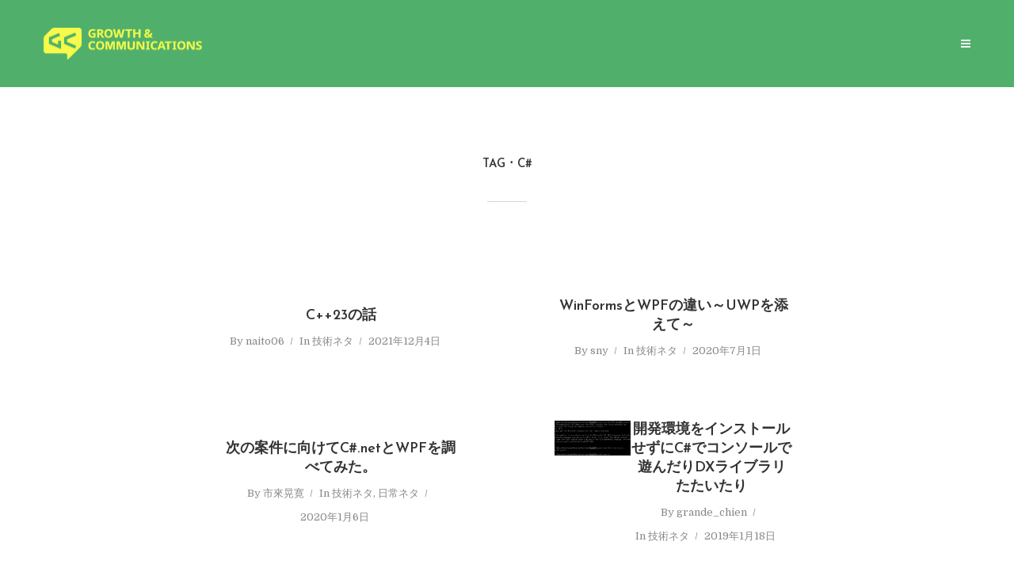

--- FILE ---
content_type: text/html; charset=UTF-8
request_url: https://media.growth-and.com/tag/c/
body_size: 46791
content:
<!DOCTYPE html>
<html lang="ja"
	itemscope 
	itemtype="http://schema.org/WebSite" 
	prefix="og: http://ogp.me/ns#"  class="no-js no-svg">
	<head>
		<meta charset="UTF-8">
		<meta name="viewport" content="width=device-width, initial-scale=1">
		<link rel="profile" href="http://gmpg.org/xfn/11">
		<title>C# | media.growth-and.com</title>

<!-- All in One SEO Pack 2.7.2 by Michael Torbert of Semper Fi Web Design[303,341] -->
<meta name="robots" content="noindex,follow" />

<link rel="canonical" href="https://media.growth-and.com/tag/c/" />
			<script type="text/javascript" >
				window.ga=window.ga||function(){(ga.q=ga.q||[]).push(arguments)};ga.l=+new Date;
				ga('create', 'UA-109007442-2', 'auto');
				// Plugins
				
				ga('send', 'pageview');
			</script>
			<script async src="https://www.google-analytics.com/analytics.js"></script>
			<!-- /all in one seo pack -->
<link rel='dns-prefetch' href='//s0.wp.com' />
<link rel='dns-prefetch' href='//secure.gravatar.com' />
<link rel='dns-prefetch' href='//fonts.googleapis.com' />
<link rel='dns-prefetch' href='//s.w.org' />
<link rel="alternate" type="application/rss+xml" title="media.growth-and.com &raquo; フィード" href="https://media.growth-and.com/feed/" />
<link rel="alternate" type="application/rss+xml" title="media.growth-and.com &raquo; コメントフィード" href="https://media.growth-and.com/comments/feed/" />
<link rel="alternate" type="application/rss+xml" title="media.growth-and.com &raquo; C# タグのフィード" href="https://media.growth-and.com/tag/c/feed/" />
		<script type="text/javascript">
			window._wpemojiSettings = {"baseUrl":"https:\/\/s.w.org\/images\/core\/emoji\/11\/72x72\/","ext":".png","svgUrl":"https:\/\/s.w.org\/images\/core\/emoji\/11\/svg\/","svgExt":".svg","source":{"concatemoji":"https:\/\/media.growth-and.com\/wp-includes\/js\/wp-emoji-release.min.js?ver=4.9.10"}};
			!function(a,b,c){function d(a,b){var c=String.fromCharCode;l.clearRect(0,0,k.width,k.height),l.fillText(c.apply(this,a),0,0);var d=k.toDataURL();l.clearRect(0,0,k.width,k.height),l.fillText(c.apply(this,b),0,0);var e=k.toDataURL();return d===e}function e(a){var b;if(!l||!l.fillText)return!1;switch(l.textBaseline="top",l.font="600 32px Arial",a){case"flag":return!(b=d([55356,56826,55356,56819],[55356,56826,8203,55356,56819]))&&(b=d([55356,57332,56128,56423,56128,56418,56128,56421,56128,56430,56128,56423,56128,56447],[55356,57332,8203,56128,56423,8203,56128,56418,8203,56128,56421,8203,56128,56430,8203,56128,56423,8203,56128,56447]),!b);case"emoji":return b=d([55358,56760,9792,65039],[55358,56760,8203,9792,65039]),!b}return!1}function f(a){var c=b.createElement("script");c.src=a,c.defer=c.type="text/javascript",b.getElementsByTagName("head")[0].appendChild(c)}var g,h,i,j,k=b.createElement("canvas"),l=k.getContext&&k.getContext("2d");for(j=Array("flag","emoji"),c.supports={everything:!0,everythingExceptFlag:!0},i=0;i<j.length;i++)c.supports[j[i]]=e(j[i]),c.supports.everything=c.supports.everything&&c.supports[j[i]],"flag"!==j[i]&&(c.supports.everythingExceptFlag=c.supports.everythingExceptFlag&&c.supports[j[i]]);c.supports.everythingExceptFlag=c.supports.everythingExceptFlag&&!c.supports.flag,c.DOMReady=!1,c.readyCallback=function(){c.DOMReady=!0},c.supports.everything||(h=function(){c.readyCallback()},b.addEventListener?(b.addEventListener("DOMContentLoaded",h,!1),a.addEventListener("load",h,!1)):(a.attachEvent("onload",h),b.attachEvent("onreadystatechange",function(){"complete"===b.readyState&&c.readyCallback()})),g=c.source||{},g.concatemoji?f(g.concatemoji):g.wpemoji&&g.twemoji&&(f(g.twemoji),f(g.wpemoji)))}(window,document,window._wpemojiSettings);
		</script>
		<style type="text/css">
img.wp-smiley,
img.emoji {
	display: inline !important;
	border: none !important;
	box-shadow: none !important;
	height: 1em !important;
	width: 1em !important;
	margin: 0 .07em !important;
	vertical-align: -0.1em !important;
	background: none !important;
	padding: 0 !important;
}
</style>
<link rel='stylesheet' id='crayon-css'  href='https://media.growth-and.com/wp-content/plugins/crayon-syntax-highlighter/css/min/crayon.min.css?ver=_2.7.2_beta' type='text/css' media='all' />
<link rel='stylesheet' id='crayon-theme-classic-css'  href='https://media.growth-and.com/wp-content/plugins/crayon-syntax-highlighter/themes/classic/classic.css?ver=_2.7.2_beta' type='text/css' media='all' />
<link rel='stylesheet' id='crayon-font-monaco-css'  href='https://media.growth-and.com/wp-content/plugins/crayon-syntax-highlighter/fonts/monaco.css?ver=_2.7.2_beta' type='text/css' media='all' />
<link rel='stylesheet' id='contact-form-7-css'  href='https://media.growth-and.com/wp-content/plugins/contact-form-7/includes/css/styles.css?ver=5.0.3' type='text/css' media='all' />
<link rel='stylesheet' id='mks_shortcodes_simple_line_icons-css'  href='https://media.growth-and.com/wp-content/plugins/meks-flexible-shortcodes/css/simple-line/simple-line-icons.css?ver=1.3.1' type='text/css' media='screen' />
<link rel='stylesheet' id='mks_shortcodes_css-css'  href='https://media.growth-and.com/wp-content/plugins/meks-flexible-shortcodes/css/style.css?ver=1.3.1' type='text/css' media='screen' />
<link rel='stylesheet' id='toc-screen-css'  href='https://media.growth-and.com/wp-content/plugins/table-of-contents-plus/screen.min.css?ver=1509' type='text/css' media='all' />
<link rel='stylesheet' id='dashicons-css'  href='https://media.growth-and.com/wp-includes/css/dashicons.min.css?ver=4.9.10' type='text/css' media='all' />
<link rel='stylesheet' id='typology-fonts-css'  href='https://fonts.googleapis.com/css?family=Domine%3A400%7CJosefin+Sans%3A400%2C600%2C700&#038;subset=latin%2Clatin-ext&#038;ver=1.2' type='text/css' media='all' />
<link rel='stylesheet' id='typology-main-css'  href='https://media.growth-and.com/wp-content/themes/typology/assets/css/min.css?ver=1.2' type='text/css' media='all' />
<style id='typology-main-inline-css' type='text/css'>
body,blockquote:before, q:before{font-family: 'Domine';font-weight: 400;}body,.typology-action-button .sub-menu{color:#444444;}body{background:#ffffff;font-size: 1.6em;}.typology-fake-bg{background:#ffffff;}.typology-sidebar,.typology-section{background:#ffffff;}h1, h2, h3, h4, h5, h6,.h1, .h2, .h3, .h4, .h5, .h6,.submit,.mks_read_more a,input[type="submit"],a.mks_button,.cover-letter,.post-letter,.woocommerce nav.woocommerce-pagination ul li span,.woocommerce nav.woocommerce-pagination ul li a,.woocommerce div.product .woocommerce-tabs ul.tabs li,.typology-pagination a,.typology-pagination span,.comment-author .fn,.post-date-month,.typology-button-social,.mks_autor_link_wrap a,.entry-pre-title,.typology-button,button{font-family: 'Josefin Sans';font-weight: 600;}.typology-header .typology-nav{font-family: 'Josefin Sans';font-weight: 700;}.typology-cover .entry-title,.typology-cover h1 { font-size: 6rem;}h1, .h1 {font-size: 4.1rem;}h2, .h2 {font-size: 3rem;}h3, .h3 {font-size: 2.6rem;}h4, .h4 {font-size: 2.3rem;}h5, .h5,.typology-layout-c.post-image-on .entry-title {font-size: 1.8rem;}h6, .h6 {font-size: 1.5rem;}.widget{font-size: 1.4rem;}.typology-header .typology-nav a{font-size: 1.1rem;}.typology-layout-b .post-date-hidden,.meta-item{font-size: 1.3rem;}.post-letter {font-size: 26rem;}.cover-letter {font-size: 60rem;}h1, h2, h3, h4, h5, h6,.h1, .h2, .h3, .h4, .h5, .h6,h1 a,h2 a,h3 a,h4 a,h5 a,h6 a,.post-date-month{color:#333333;}.typology-single-sticky a{color:#444444;}.entry-title a:hover,.typology-single-sticky a:hover{color:#c62641;}.bypostauthor .comment-author:before,#cancel-comment-reply-link:after{background:#c62641;}a,.widget .textwidget a,.typology-layout-b .post-date-hidden{color: #c62641;}.typology-header{height:110px;}.typology-header-sticky-on .typology-header{background:#c62641;}.site-title a,.typology-site-description{color: #ffffff;}.typology-header .typology-nav,.typology-header .typology-nav > li > a{color: #ffffff;}.typology-header .typology-nav .sub-menu a{ color:#444444;}.typology-header .typology-nav .sub-menu a:hover{color: #c62641;}.typology-action-button .sub-menu ul a:before{background: #c62641;}.sub-menu .current-menu-item a{color:#c62641;}.dot,.typology-header .typology-nav .sub-menu{background:#ffffff;}.typology-header .typology-main-navigation .sub-menu .current-menu-ancestor > a,.typology-header .typology-main-navigation .sub-menu .current-menu-item > a{color: #c62641;}.typology-header-wide .slot-l{left: 35px;}.typology-header-wide .slot-r{right: 20px;}.meta-item,.meta-item span,.meta-item a,.comment-metadata a{color: #888888;}.comment-meta .url,.meta-item a:hover{color:#333333;}.typology-post:after,.section-title:after,.typology-pagination:before{background:rgba(51,51,51,0.2);}.typology-layout-b .post-date-day,.typology-outline-nav li a:hover,.style-timeline .post-date-day{color:#c62641;}.typology-layout-b .post-date:after,blockquote:before,q:before{background:#c62641;}.typology-sticky-c,.typology-sticky-to-top span,.sticky-author-date{color: #888888;}.typology-outline-nav li a{color: #444444;}.typology-post.typology-layout-b:before{background:rgba(68,68,68,0.1);}.submit,.mks_read_more a,input[type="submit"],a.mks_button,.typology-button,.submit,.typology-button-social,.widget .mks_autor_link_wrap a,.widget .mks_read_more a,button{color:#ffffff;background: #c62641;border:1px solid #c62641;}.button-invert{color:#c62641;background:transparent;}.widget .mks_autor_link_wrap a:hover,.widget .mks_read_more a:hover{color:#ffffff;}.typology-cover{min-height: 240px;}.typology-cover-empty{height:209px;min-height:209px;}.typology-fake-bg .typology-section:first-child {top: -99px;}.typology-flat .typology-cover-empty{height:110px;}.typology-flat .typology-cover{min-height:110px;}.typology-cover-empty,.typology-cover-item,.typology-header-sticky{background:#50b06b;}.typology-cover-overlay:after{background: rgba(80,176,107,0.6);}.typology-sidebar-header{background:#c62641;}.typology-cover,.typology-cover .entry-title,.typology-cover .entry-title a,.typology-cover .meta-item,.typology-cover .meta-item span,.typology-cover .meta-item a,.typology-cover h1,.typology-cover h2,.typology-cover h3{color: #ffffff;}.typology-cover .typology-button{color: #50b06b;background:#ffffff;border:1px solid #ffffff;}.typology-cover .button-invert{color: #ffffff;background: transparent;}.typology-cover-slider .owl-dots .owl-dot span{background:#ffffff;}.typology-outline-nav li:before,.widget ul li:before{background:#c62641;}.widget a{color:#444444;}.widget a:hover,.widget_calendar table tbody td a,.entry-tags a:hover{color:#c62641;}.widget_calendar table tbody td a:hover,.widget table td,.entry-tags a{color:#444444;}.widget table,.widget table td,.widget_calendar table thead th,table,td, th{border-color: rgba(68,68,68,0.3);}.widget ul li,.widget .recentcomments{color:#444444;}.widget .post-date{color:#888888;}#today{background:rgba(68,68,68,0.1);}.typology-pagination .current, .typology-pagination .infinite-scroll a, .typology-pagination .load-more a, .typology-pagination .nav-links .next, .typology-pagination .nav-links .prev, .typology-pagination .next a, .typology-pagination .prev a{color: #ffffff;background:#333333;}.typology-pagination a, .typology-pagination span{color: #333333;border:1px solid #333333;}.typology-footer{background:#f8f8f8;color:#aaaaaa;}.typology-footer h1,.typology-footer h2,.typology-footer h3,.typology-footer h4,.typology-footer h5,.typology-footer h6,.typology-footer .post-date-month{color:#aaaaaa;}.typology-count{background: #c62641;}.typology-footer a, .typology-footer .widget .textwidget a{color: #888888;}input[type="text"], input[type="email"], input[type="url"], input[type="tel"], input[type="number"], input[type="date"], input[type="password"], textarea, select{border-color:rgba(68,68,68,0.2);}blockquote:after, blockquote:before, q:after, q:before{-webkit-box-shadow: 0 0 0 10px #ffffff;box-shadow: 0 0 0 10px #ffffff;}.typology-footer .container > .col-lg-4{margin-top:8rem;}body.wp-editor{background:#ffffff;}.site-title{text-transform: uppercase;}.typology-site-description{text-transform: none;}.typology-nav{text-transform: uppercase;}h1, h2, h3, h4, h5, h6{text-transform: none;}.section-title{text-transform: uppercase;}.widget-title{text-transform: uppercase;}.meta-item{text-transform: none;}.typology-button{text-transform: uppercase;}.submit,.mks_read_more a,input[type="submit"],a.mks_button,.typology-button,.widget .mks_autor_link_wrap a,.widget .mks_read_more a,button,.typology-button-social{text-transform: uppercase;}
</style>
<link rel='stylesheet' id='typology_child_style-css'  href='https://media.growth-and.com/wp-content/themes/typology-child/style.css?ver=1.2' type='text/css' media='screen' />
<link rel='stylesheet' id='meks-ads-widget-css'  href='https://media.growth-and.com/wp-content/plugins/meks-easy-ads-widget/css/style.css?ver=2.0.4' type='text/css' media='all' />
<link rel='stylesheet' id='meks-flickr-widget-css'  href='https://media.growth-and.com/wp-content/plugins/meks-simple-flickr-widget/css/style.css?ver=1.1.3' type='text/css' media='all' />
<link rel='stylesheet' id='meks-author-widget-css'  href='https://media.growth-and.com/wp-content/plugins/meks-smart-author-widget/css/style.css?ver=1.1.1' type='text/css' media='all' />
<link rel='stylesheet' id='meks-social-widget-css'  href='https://media.growth-and.com/wp-content/plugins/meks-smart-social-widget/css/style.css?ver=1.3.5' type='text/css' media='all' />
<link rel='stylesheet' id='meks-themeforest-widget-css'  href='https://media.growth-and.com/wp-content/plugins/meks-themeforest-smart-widget/css/style.css?ver=1.2' type='text/css' media='all' />
<link rel='stylesheet' id='jetpack-widget-social-icons-styles-css'  href='https://media.growth-and.com/wp-content/plugins/jetpack/modules/widgets/social-icons/social-icons.css?ver=20170506' type='text/css' media='all' />
<link rel='stylesheet' id='amazonjs-css'  href='https://media.growth-and.com/wp-content/plugins/amazonjs/css/amazonjs.css?ver=0.8' type='text/css' media='all' />
<link rel='stylesheet' id='jetpack_css-css'  href='https://media.growth-and.com/wp-content/plugins/jetpack/css/jetpack.css?ver=6.3.7' type='text/css' media='all' />
<script type='text/javascript' src='https://media.growth-and.com/wp-includes/js/jquery/jquery.js?ver=1.12.4'></script>
<script type='text/javascript' src='https://media.growth-and.com/wp-includes/js/jquery/jquery-migrate.min.js?ver=1.4.1'></script>
<script type='text/javascript'>
/* <![CDATA[ */
var CrayonSyntaxSettings = {"version":"_2.7.2_beta","is_admin":"0","ajaxurl":"https:\/\/media.growth-and.com\/wp-admin\/admin-ajax.php","prefix":"crayon-","setting":"crayon-setting","selected":"crayon-setting-selected","changed":"crayon-setting-changed","special":"crayon-setting-special","orig_value":"data-orig-value","debug":""};
var CrayonSyntaxStrings = {"copy":"Press %s to Copy, %s to Paste","minimize":"Click To Expand Code"};
/* ]]> */
</script>
<script type='text/javascript' src='https://media.growth-and.com/wp-content/plugins/crayon-syntax-highlighter/js/min/crayon.min.js?ver=_2.7.2_beta'></script>
<script type='text/javascript' src='https://media.growth-and.com/wp-content/plugins/meks-flexible-shortcodes/js/main.js?ver=1.3.1'></script>
<link rel='https://api.w.org/' href='https://media.growth-and.com/wp-json/' />
<link rel="EditURI" type="application/rsd+xml" title="RSD" href="https://media.growth-and.com/xmlrpc.php?rsd" />
<link rel="wlwmanifest" type="application/wlwmanifest+xml" href="https://media.growth-and.com/wp-includes/wlwmanifest.xml" /> 

<link rel='dns-prefetch' href='//v0.wordpress.com'/>
<style type='text/css'>img#wpstats{display:none}</style><style type="text/css" id="syntaxhighlighteranchor"></style>

<!-- BEGIN ExactMetrics v5.3.5 Universal Analytics - https://exactmetrics.com/ -->
<script>
(function(i,s,o,g,r,a,m){i['GoogleAnalyticsObject']=r;i[r]=i[r]||function(){
	(i[r].q=i[r].q||[]).push(arguments)},i[r].l=1*new Date();a=s.createElement(o),
	m=s.getElementsByTagName(o)[0];a.async=1;a.src=g;m.parentNode.insertBefore(a,m)
})(window,document,'script','https://www.google-analytics.com/analytics.js','ga');
  ga('create', 'UA-109007442-2', 'auto');
  ga('send', 'pageview');
</script>
<!-- END ExactMetrics Universal Analytics -->
			<style type="text/css" id="wp-custom-css">
				.typology-sidebar-header {
  background: #50B06B;
}
.typology-button-search {
  background: #50B06B;
  border: 1px solid #50B06B;
}
.typology-button-social {  background: #50B06B;
 border: 1px solid #50B06B;
}
.submit, input[type="submit"] {
  background: #50B06B;
  border: 1px solid #50B06B;
}
			</style>
			</head>

	<body class="archive tag tag-c tag-71 typology-flat">

		<header id="typology-header" class="typology-header">
			<div class="container">
					<div class="slot-l">
	<div class="typology-site-branding">
	
	<span class="site-title h4"><a href="https://media.growth-and.com/" rel="home"><img class="typology-logo" src="https://media.growth-and.com/wp-content/uploads/2018/03/logo_color_4_1.png" alt="media.growth-and.com"></a></span>	
</div>
	
</div>

<div class="slot-r">
							
	<ul class="typology-nav ">
	<li class="typology-action-button">
		<span class="typology-action-sidebar">
			<i class="fa fa-bars"></i>
		</span>
	</li>
</ul></div>			</div>
		</header>
<div id="typology-cover" class="typology-cover typology-cover-empty">
	</div>

<div class="typology-fake-bg">
	<div class="typology-section">
		
								<div class="section-head"><h1 class="section-title h6"><span class="typology-archive-title">Tag</span>C#</h1></div>				
		
		
			<div class="section-content section-content-c">

				<div class="typology-posts">

											<article class="typology-post typology-layout-c col-lg-6 text-center post-image-on post-8224 post type-post status-publish format-standard hentry category-tech tag-c">

            
    <header class="entry-header">
        <h2 class="entry-title h4"><a href="https://media.growth-and.com/c23%e3%81%ae%e8%a9%b1/">C++23の話</a></h2>         
            <div class="entry-meta"><div class="meta-item meta-author">By <span class="vcard author"><span class="fn"><a href="https://media.growth-and.com/author/naito06/">naito06</a></span></span></div><div class="meta-item meta-category">In <a href="https://media.growth-and.com/category/tech/" rel="category tag">技術ネタ</a></div><div class="meta-item meta-date"><span class="updated">2021年12月4日</span></div></div>
                    </header>

</article>											<article class="typology-post typology-layout-c col-lg-6 text-center post-image-on post-7198 post type-post status-publish format-standard hentry category-tech tag-c tag-javascript">

            
    <header class="entry-header">
        <h2 class="entry-title h4"><a href="https://media.growth-and.com/winforms%e3%81%a8wpf%e3%81%ae%e9%81%95%e3%81%84%ef%bd%9euwp%e3%82%92%e6%b7%bb%e3%81%88%e3%81%a6%ef%bd%9e/">WinFormsとWPFの違い～UWPを添えて～</a></h2>         
            <div class="entry-meta"><div class="meta-item meta-author">By <span class="vcard author"><span class="fn"><a href="https://media.growth-and.com/author/seto0151/">sny</a></span></span></div><div class="meta-item meta-category">In <a href="https://media.growth-and.com/category/tech/" rel="category tag">技術ネタ</a></div><div class="meta-item meta-date"><span class="updated">2020年7月1日</span></div></div>
                    </header>

</article>											<article class="typology-post typology-layout-c col-lg-6 text-center post-image-on post-6498 post type-post status-publish format-standard hentry category-tech category-our-style tag-c">

            
    <header class="entry-header">
        <h2 class="entry-title h4"><a href="https://media.growth-and.com/%e6%ac%a1%e3%81%ae%e6%a1%88%e4%bb%b6%e3%81%ab%e5%90%91%e3%81%91%e3%81%a6c-net%e3%81%a8wpf%e3%82%92%e8%aa%bf%e3%81%b9%e3%81%a6%e3%81%bf%e3%81%9f%e3%80%82/">次の案件に向けてC#.netとWPFを調べてみた。</a></h2>         
            <div class="entry-meta"><div class="meta-item meta-author">By <span class="vcard author"><span class="fn"><a href="https://media.growth-and.com/author/ichiki/">市來晃寛</a></span></span></div><div class="meta-item meta-category">In <a href="https://media.growth-and.com/category/tech/" rel="category tag">技術ネタ</a>, <a href="https://media.growth-and.com/category/our-style/" rel="category tag">日常ネタ</a></div><div class="meta-item meta-date"><span class="updated">2020年1月6日</span></div></div>
                    </header>

</article>											<article class="typology-post typology-layout-c col-lg-6 text-center post-image-on post-4898 post type-post status-publish format-standard has-post-thumbnail hentry category-tech tag-c tag-dx">

            <a href="https://media.growth-and.com/%e9%96%8b%e7%99%ba%e7%92%b0%e5%a2%83%e3%82%92%e3%82%a4%e3%83%b3%e3%82%b9%e3%83%88%e3%83%bc%e3%83%ab%e3%81%9b%e3%81%9a%e3%81%abc%e3%81%a7%e3%82%b3%e3%83%b3%e3%82%bd%e3%83%bc%e3%83%ab%e3%81%a7%e9%81%8a/" class="typology-featured-image"><img width="320" height="147" src="https://media.growth-and.com/wp-content/uploads/2019/01/cs_commandline_compile-320x147.png" class="attachment-typology-c size-typology-c wp-post-image" alt="" srcset="https://media.growth-and.com/wp-content/uploads/2019/01/cs_commandline_compile-320x147.png 320w, https://media.growth-and.com/wp-content/uploads/2019/01/cs_commandline_compile-300x138.png 300w, https://media.growth-and.com/wp-content/uploads/2019/01/cs_commandline_compile-580x266.png 580w, https://media.growth-and.com/wp-content/uploads/2019/01/cs_commandline_compile.png 638w" sizes="(max-width: 320px) 100vw, 320px" /></a>
            
    <header class="entry-header">
        <h2 class="entry-title h4"><a href="https://media.growth-and.com/%e9%96%8b%e7%99%ba%e7%92%b0%e5%a2%83%e3%82%92%e3%82%a4%e3%83%b3%e3%82%b9%e3%83%88%e3%83%bc%e3%83%ab%e3%81%9b%e3%81%9a%e3%81%abc%e3%81%a7%e3%82%b3%e3%83%b3%e3%82%bd%e3%83%bc%e3%83%ab%e3%81%a7%e9%81%8a/">開発環境をインストールせずにC#でコンソールで遊んだりDXライブラリたたいたり</a></h2>         
            <div class="entry-meta"><div class="meta-item meta-author">By <span class="vcard author"><span class="fn"><a href="https://media.growth-and.com/author/grande_chien/">grande_chien</a></span></span></div><div class="meta-item meta-category">In <a href="https://media.growth-and.com/category/tech/" rel="category tag">技術ネタ</a></div><div class="meta-item meta-date"><span class="updated">2019年1月18日</span></div></div>
                    </header>

</article>					
				</div>
			
				
			</div>

		
	</div>


			<footer id="typology-footer" class="typology-footer">

				<div class="container">
											<div class="col-lg-4"><div id="text-10" class="widget clearfix widget_text">			<div class="textwidget"><p><a href="https://growth-and.com/recruit/" target="_blank" rel="noopener"><img class="alignnone wp-image-1850 size-medium" src="https://media.growth-and.com/wp-content/uploads/2022/09/logo_color_3_1.png" alt="" width="300" height="61" /></a></p>
</div>
		</div></div>
					
											<div class="col-lg-4"><div id="text-17" class="widget clearfix widget_text">			<div class="textwidget"><p><a href="https://www.green-japan.com/company/7816" target="_blank" rel="noopener"><img class="alignnone size-medium wp-image-8075" src="https://media.growth-and.com/wp-content/uploads/2021/05/green_banner-300x124.jpg" alt="" width="300" height="124" /></a></p>
</div>
		</div></div>
					
											<div class="col-lg-4"><div id="text-13" class="widget clearfix widget_text">			<div class="textwidget"><p><a href="https://en-gage.net/g-gent_saiyo" target="_blank" rel="noopener"><img class="alignnone size-medium wp-image-7957" src="https://media.growth-and.com/wp-content/uploads/2020/11/0_Vrv99DTNGjj-WoGP_-300x94.png" alt="" width="300" height="94" /></a></p>
</div>
		</div></div>
									</div>

			</footer>

		</div>

		<div class="typology-sidebar">
	<div class="typology-sidebar-header">
		<div class="typology-sidebar-header-wrapper">
			<div class="typology-site-branding">
	
	<span class="site-title h4"><a href="https://media.growth-and.com/" rel="home"><img class="typology-logo" src="https://media.growth-and.com/wp-content/uploads/2018/03/logo_color_4_1.png" alt="media.growth-and.com"></a></span>	
</div>
			<span class="typology-sidebar-close"><i class="fa fa-times" aria-hidden="true"></i></span>
		</div>
	</div>

	<div class="widget typology-responsive-menu">
							</div>

					
								<div id="search-2" class="widget clearfix widget_search"><form class="typology-search-form" action="https://media.growth-and.com/" method="get">
	<input name="s" type="text" value="" placeholder="Type here to search..." />
	<button type="submit" class="typology-button typology-button-search typology-icon-button">Search</button> 
	</form></div>		<div id="recent-posts-2" class="widget clearfix widget_recent_entries">		<h4 class="widget-title h5">最近の投稿</h4>		<ul>
											<li>
					<a href="https://media.growth-and.com/%e5%88%9d%e8%a9%a3-2/">初詣</a>
									</li>
											<li>
					<a href="https://media.growth-and.com/%e7%a7%81%e5%80%8b%e4%ba%ba%e3%81%ae%e4%b8%80%e5%b9%b4/">私個人の一年</a>
									</li>
											<li>
					<a href="https://media.growth-and.com/%e5%af%8c%e5%b1%b1%e8%a6%b3%e5%85%89/">富山観光</a>
									</li>
											<li>
					<a href="https://media.growth-and.com/%e5%bf%98%e5%b9%b4%e4%bc%9a-in-%e7%a6%8f%e5%b2%a1/">忘年会 in 福岡</a>
									</li>
											<li>
					<a href="https://media.growth-and.com/%e6%96%b0%e7%a4%be%e4%bc%9a%e4%ba%ba%e3%81%a8%e3%81%97%e3%81%a6%e4%b8%80%e5%b9%b4%e9%96%93%e5%83%8d%e3%81%84%e3%81%a6%e3%81%bf%e3%81%a6/">新社会人として一年間働いてみて</a>
									</li>
					</ul>
		</div><div id="archives-2" class="widget clearfix widget_archive"><h4 class="widget-title h5">アーカイブ</h4>		<ul>
			<li><a href='https://media.growth-and.com/2026/01/'>2026年1月</a></li>
	<li><a href='https://media.growth-and.com/2025/12/'>2025年12月</a></li>
	<li><a href='https://media.growth-and.com/2025/09/'>2025年9月</a></li>
	<li><a href='https://media.growth-and.com/2025/07/'>2025年7月</a></li>
	<li><a href='https://media.growth-and.com/2025/03/'>2025年3月</a></li>
	<li><a href='https://media.growth-and.com/2025/02/'>2025年2月</a></li>
	<li><a href='https://media.growth-and.com/2025/01/'>2025年1月</a></li>
	<li><a href='https://media.growth-and.com/2024/12/'>2024年12月</a></li>
	<li><a href='https://media.growth-and.com/2024/08/'>2024年8月</a></li>
	<li><a href='https://media.growth-and.com/2024/07/'>2024年7月</a></li>
	<li><a href='https://media.growth-and.com/2024/05/'>2024年5月</a></li>
	<li><a href='https://media.growth-and.com/2024/02/'>2024年2月</a></li>
	<li><a href='https://media.growth-and.com/2024/01/'>2024年1月</a></li>
	<li><a href='https://media.growth-and.com/2023/12/'>2023年12月</a></li>
	<li><a href='https://media.growth-and.com/2023/10/'>2023年10月</a></li>
	<li><a href='https://media.growth-and.com/2023/09/'>2023年9月</a></li>
	<li><a href='https://media.growth-and.com/2023/05/'>2023年5月</a></li>
	<li><a href='https://media.growth-and.com/2023/04/'>2023年4月</a></li>
	<li><a href='https://media.growth-and.com/2023/03/'>2023年3月</a></li>
	<li><a href='https://media.growth-and.com/2023/02/'>2023年2月</a></li>
	<li><a href='https://media.growth-and.com/2022/12/'>2022年12月</a></li>
	<li><a href='https://media.growth-and.com/2022/10/'>2022年10月</a></li>
	<li><a href='https://media.growth-and.com/2022/04/'>2022年4月</a></li>
	<li><a href='https://media.growth-and.com/2021/12/'>2021年12月</a></li>
	<li><a href='https://media.growth-and.com/2020/08/'>2020年8月</a></li>
	<li><a href='https://media.growth-and.com/2020/07/'>2020年7月</a></li>
	<li><a href='https://media.growth-and.com/2020/06/'>2020年6月</a></li>
	<li><a href='https://media.growth-and.com/2020/05/'>2020年5月</a></li>
	<li><a href='https://media.growth-and.com/2020/04/'>2020年4月</a></li>
	<li><a href='https://media.growth-and.com/2020/02/'>2020年2月</a></li>
	<li><a href='https://media.growth-and.com/2020/01/'>2020年1月</a></li>
	<li><a href='https://media.growth-and.com/2019/11/'>2019年11月</a></li>
	<li><a href='https://media.growth-and.com/2019/10/'>2019年10月</a></li>
	<li><a href='https://media.growth-and.com/2019/09/'>2019年9月</a></li>
	<li><a href='https://media.growth-and.com/2019/08/'>2019年8月</a></li>
	<li><a href='https://media.growth-and.com/2019/07/'>2019年7月</a></li>
	<li><a href='https://media.growth-and.com/2019/06/'>2019年6月</a></li>
	<li><a href='https://media.growth-and.com/2019/05/'>2019年5月</a></li>
	<li><a href='https://media.growth-and.com/2019/04/'>2019年4月</a></li>
	<li><a href='https://media.growth-and.com/2019/03/'>2019年3月</a></li>
	<li><a href='https://media.growth-and.com/2019/02/'>2019年2月</a></li>
	<li><a href='https://media.growth-and.com/2019/01/'>2019年1月</a></li>
	<li><a href='https://media.growth-and.com/2018/12/'>2018年12月</a></li>
	<li><a href='https://media.growth-and.com/2018/11/'>2018年11月</a></li>
	<li><a href='https://media.growth-and.com/2018/10/'>2018年10月</a></li>
		</ul>
		</div><div id="categories-2" class="widget clearfix widget_categories"><h4 class="widget-title h5">カテゴリー</h4>		<ul>
	<li class="cat-item cat-item-714"><a href="https://media.growth-and.com/category/aws/" >AWS</a>
</li>
	<li class="cat-item cat-item-713"><a href="https://media.growth-and.com/category/php/" >PHP</a>
</li>
	<li class="cat-item cat-item-715"><a href="https://media.growth-and.com/category/python/" >Python</a>
</li>
	<li class="cat-item cat-item-724"><a href="https://media.growth-and.com/category/usj/" >USJ</a>
</li>
	<li class="cat-item cat-item-674"><a href="https://media.growth-and.com/category/%e3%82%a2%e3%83%89%e3%83%99%e3%83%b3%e3%83%88%e3%82%ab%e3%83%ac%e3%83%b3%e3%83%80%e3%83%bc2022/" >アドベントカレンダー2022</a>
</li>
	<li class="cat-item cat-item-696"><a href="https://media.growth-and.com/category/%e3%82%a2%e3%83%89%e3%83%99%e3%83%b3%e3%83%88%e3%82%ab%e3%83%ac%e3%83%b3%e3%83%80%e3%83%bc2023/" >アドベントカレンダー2023</a>
</li>
	<li class="cat-item cat-item-716"><a href="https://media.growth-and.com/category/%e3%82%a2%e3%83%89%e3%83%99%e3%83%b3%e3%83%88%e3%82%ab%e3%83%ac%e3%83%b3%e3%83%80%e3%83%bc2024/" >アドベントカレンダー2024</a>
</li>
	<li class="cat-item cat-item-731"><a href="https://media.growth-and.com/category/%e3%82%a2%e3%83%89%e3%83%99%e3%83%b3%e3%83%88%e3%82%ab%e3%83%ac%e3%83%b3%e3%83%80%e3%83%bc2025/" >アドベントカレンダー2025</a>
</li>
	<li class="cat-item cat-item-46"><a href="https://media.growth-and.com/category/group-activity/" >サークル活動</a>
</li>
	<li class="cat-item cat-item-723"><a href="https://media.growth-and.com/category/%e3%83%87%e3%82%a3%e3%82%ba%e3%83%8b%e3%83%bc/" >ディズニー</a>
</li>
	<li class="cat-item cat-item-213"><a href="https://media.growth-and.com/category/group-activity/%e3%83%9c%e3%83%bc%e3%83%89%e3%82%b2%e3%83%bc%e3%83%a0/" >ボードゲーム</a>
</li>
	<li class="cat-item cat-item-694"><a href="https://media.growth-and.com/category/%e3%83%9c%e3%83%bc%e3%83%89%e3%82%b2%e3%83%bc%e3%83%a0-2/" >ボードゲーム</a>
</li>
	<li class="cat-item cat-item-61"><a href="https://media.growth-and.com/category/%e3%83%ac%e3%83%9d%e3%83%bc%e3%83%88/" >レポート</a>
</li>
	<li class="cat-item cat-item-82"><a href="https://media.growth-and.com/category/workshop/" title="社内/社外を問わず、勉強会全般に関する記事">勉強会</a>
</li>
	<li class="cat-item cat-item-19"><a href="https://media.growth-and.com/category/tech/" >技術ネタ</a>
</li>
	<li class="cat-item cat-item-75"><a href="https://media.growth-and.com/category/education/" title="教育委員会のメンバーが執筆した記事です">教育委員会</a>
</li>
	<li class="cat-item cat-item-45"><a href="https://media.growth-and.com/category/our-style/" >日常ネタ</a>
</li>
	<li class="cat-item cat-item-25"><a href="https://media.growth-and.com/category/event/" >社内イベント</a>
</li>
	<li class="cat-item cat-item-26"><a href="https://media.growth-and.com/category/activity/" >社内活動</a>
</li>
	<li class="cat-item cat-item-110"><a href="https://media.growth-and.com/category/%e7%a6%8f%e5%88%a9%e5%8e%9a%e7%94%9f/" >福利厚生</a>
</li>
	<li class="cat-item cat-item-717"><a href="https://media.growth-and.com/category/%e8%b6%a3%e5%91%b3/" >趣味</a>
</li>
		</ul>
</div><div id="tag_cloud-3" class="widget clearfix widget_tag_cloud"><h4 class="widget-title h5">タグクラウド</h4><div class="tagcloud"><a href="https://media.growth-and.com/tag/ai/" class="tag-cloud-link tag-link-84 tag-link-position-1" style="font-size: 18.966666666667pt;" aria-label="AI (8個の項目)">AI<span class="tag-link-count"> (8)</span></a>
<a href="https://media.growth-and.com/tag/asus/" class="tag-cloud-link tag-link-625 tag-link-position-2" style="font-size: 8pt;" aria-label="ASUS (2個の項目)">ASUS<span class="tag-link-count"> (2)</span></a>
<a href="https://media.growth-and.com/tag/c/" class="tag-cloud-link tag-link-71 tag-link-position-3" style="font-size: 13.133333333333pt;" aria-label="C# (4個の項目)">C#<span class="tag-link-count"> (4)</span></a>
<a href="https://media.growth-and.com/tag/gas/" class="tag-cloud-link tag-link-688 tag-link-position-4" style="font-size: 8pt;" aria-label="GAS (2個の項目)">GAS<span class="tag-link-count"> (2)</span></a>
<a href="https://media.growth-and.com/tag/gmail/" class="tag-cloud-link tag-link-687 tag-link-position-5" style="font-size: 8pt;" aria-label="Gmail (2個の項目)">Gmail<span class="tag-link-count"> (2)</span></a>
<a href="https://media.growth-and.com/tag/iot/" class="tag-cloud-link tag-link-180 tag-link-position-6" style="font-size: 8pt;" aria-label="IoT (2個の項目)">IoT<span class="tag-link-count"> (2)</span></a>
<a href="https://media.growth-and.com/tag/japan-it-week/" class="tag-cloud-link tag-link-668 tag-link-position-7" style="font-size: 8pt;" aria-label="Japan IT Week (2個の項目)">Japan IT Week<span class="tag-link-count"> (2)</span></a>
<a href="https://media.growth-and.com/tag/javascript/" class="tag-cloud-link tag-link-17 tag-link-position-8" style="font-size: 13.133333333333pt;" aria-label="javascript (4個の項目)">javascript<span class="tag-link-count"> (4)</span></a>
<a href="https://media.growth-and.com/tag/minecraft/" class="tag-cloud-link tag-link-656 tag-link-position-9" style="font-size: 8pt;" aria-label="Minecraft (2個の項目)">Minecraft<span class="tag-link-count"> (2)</span></a>
<a href="https://media.growth-and.com/tag/php/" class="tag-cloud-link tag-link-51 tag-link-position-10" style="font-size: 13.133333333333pt;" aria-label="PHP (4個の項目)">PHP<span class="tag-link-count"> (4)</span></a>
<a href="https://media.growth-and.com/tag/python/" class="tag-cloud-link tag-link-54 tag-link-position-11" style="font-size: 10.8pt;" aria-label="Python (3個の項目)">Python<span class="tag-link-count"> (3)</span></a>
<a href="https://media.growth-and.com/tag/raid/" class="tag-cloud-link tag-link-162 tag-link-position-12" style="font-size: 8pt;" aria-label="RAID (2個の項目)">RAID<span class="tag-link-count"> (2)</span></a>
<a href="https://media.growth-and.com/tag/raspberrypi/" class="tag-cloud-link tag-link-39 tag-link-position-13" style="font-size: 13.133333333333pt;" aria-label="raspberrypi (4個の項目)">raspberrypi<span class="tag-link-count"> (4)</span></a>
<a href="https://media.growth-and.com/tag/react/" class="tag-cloud-link tag-link-206 tag-link-position-14" style="font-size: 10.8pt;" aria-label="React (3個の項目)">React<span class="tag-link-count"> (3)</span></a>
<a href="https://media.growth-and.com/tag/ruby/" class="tag-cloud-link tag-link-103 tag-link-position-15" style="font-size: 8pt;" aria-label="Ruby (2個の項目)">Ruby<span class="tag-link-count"> (2)</span></a>
<a href="https://media.growth-and.com/tag/ubuntu/" class="tag-cloud-link tag-link-657 tag-link-position-16" style="font-size: 8pt;" aria-label="Ubuntu (2個の項目)">Ubuntu<span class="tag-link-count"> (2)</span></a>
<a href="https://media.growth-and.com/tag/ubuntu-server/" class="tag-cloud-link tag-link-658 tag-link-position-17" style="font-size: 8pt;" aria-label="Ubuntu Server (2個の項目)">Ubuntu Server<span class="tag-link-count"> (2)</span></a>
<a href="https://media.growth-and.com/tag/vr/" class="tag-cloud-link tag-link-194 tag-link-position-18" style="font-size: 10.8pt;" aria-label="VR (3個の項目)">VR<span class="tag-link-count"> (3)</span></a>
<a href="https://media.growth-and.com/tag/vrchat/" class="tag-cloud-link tag-link-652 tag-link-position-19" style="font-size: 8pt;" aria-label="VRChat (2個の項目)">VRChat<span class="tag-link-count"> (2)</span></a>
<a href="https://media.growth-and.com/tag/%e3%82%a2%e3%83%89%e3%83%99%e3%83%b3%e3%83%88%e3%82%ab%e3%83%ac%e3%83%b3%e3%83%80%e3%83%bc/" class="tag-cloud-link tag-link-624 tag-link-position-20" style="font-size: 21.066666666667pt;" aria-label="アドベントカレンダー (10個の項目)">アドベントカレンダー<span class="tag-link-count"> (10)</span></a>
<a href="https://media.growth-and.com/tag/%e3%82%b2%e3%83%bc%e3%83%a0/" class="tag-cloud-link tag-link-29 tag-link-position-21" style="font-size: 10.8pt;" aria-label="ゲーム (3個の項目)">ゲーム<span class="tag-link-count"> (3)</span></a>
<a href="https://media.growth-and.com/tag/%e3%82%bf%e3%82%ac%e3%83%ad%e3%82%b0%e8%aa%9e/" class="tag-cloud-link tag-link-134 tag-link-position-22" style="font-size: 8pt;" aria-label="タガログ語 (2個の項目)">タガログ語<span class="tag-link-count"> (2)</span></a>
<a href="https://media.growth-and.com/tag/%e3%83%87%e3%82%b6%e3%82%a4%e3%83%b3%e3%83%91%e3%82%bf%e3%83%bc%e3%83%b3/" class="tag-cloud-link tag-link-73 tag-link-position-23" style="font-size: 8pt;" aria-label="デザインパターン (2個の項目)">デザインパターン<span class="tag-link-count"> (2)</span></a>
<a href="https://media.growth-and.com/tag/%e3%83%90%e3%83%b3%e3%83%89/" class="tag-cloud-link tag-link-682 tag-link-position-24" style="font-size: 8pt;" aria-label="バンド (2個の項目)">バンド<span class="tag-link-count"> (2)</span></a>
<a href="https://media.growth-and.com/tag/%e3%83%97%e3%83%ad%e3%82%b0%e3%83%a9%e3%83%9f%e3%83%b3%e3%82%b0/" class="tag-cloud-link tag-link-689 tag-link-position-25" style="font-size: 8pt;" aria-label="プログラミング (2個の項目)">プログラミング<span class="tag-link-count"> (2)</span></a>
<a href="https://media.growth-and.com/tag/%e3%83%99%e3%83%b3%e3%83%81%e3%83%9e%e3%83%bc%e3%82%af/" class="tag-cloud-link tag-link-163 tag-link-position-26" style="font-size: 8pt;" aria-label="ベンチマーク (2個の項目)">ベンチマーク<span class="tag-link-count"> (2)</span></a>
<a href="https://media.growth-and.com/tag/%e3%83%9c%e3%83%bc%e3%83%89%e3%82%b2%e3%83%bc%e3%83%a0/" class="tag-cloud-link tag-link-204 tag-link-position-27" style="font-size: 13.133333333333pt;" aria-label="ボードゲーム (4個の項目)">ボードゲーム<span class="tag-link-count"> (4)</span></a>
<a href="https://media.growth-and.com/tag/%e3%83%9e%e3%82%a4%e3%82%af%e3%83%a9/" class="tag-cloud-link tag-link-654 tag-link-position-28" style="font-size: 8pt;" aria-label="マイクラ (2個の項目)">マイクラ<span class="tag-link-count"> (2)</span></a>
<a href="https://media.growth-and.com/tag/%e3%83%9e%e3%82%a4%e3%83%b3%e3%82%af%e3%83%a9%e3%83%95%e3%83%88/" class="tag-cloud-link tag-link-655 tag-link-position-29" style="font-size: 8pt;" aria-label="マインクラフト (2個の項目)">マインクラフト<span class="tag-link-count"> (2)</span></a>
<a href="https://media.growth-and.com/tag/%e3%83%9e%e3%83%bc%e3%82%b1%e3%83%86%e3%82%a3%e3%83%b3%e3%82%b0/" class="tag-cloud-link tag-link-68 tag-link-position-30" style="font-size: 8pt;" aria-label="マーケティング (2個の項目)">マーケティング<span class="tag-link-count"> (2)</span></a>
<a href="https://media.growth-and.com/tag/%e3%83%a9%e3%82%ba%e3%83%91%e3%82%a4/" class="tag-cloud-link tag-link-113 tag-link-position-31" style="font-size: 8pt;" aria-label="ラズパイ (2個の項目)">ラズパイ<span class="tag-link-count"> (2)</span></a>
<a href="https://media.growth-and.com/tag/%e3%83%a9%e3%83%b3%e3%83%81/" class="tag-cloud-link tag-link-59 tag-link-position-32" style="font-size: 8pt;" aria-label="ランチ (2個の項目)">ランチ<span class="tag-link-count"> (2)</span></a>
<a href="https://media.growth-and.com/tag/%e4%b8%8a%e6%b5%81%e5%b7%a5%e7%a8%8b/" class="tag-cloud-link tag-link-177 tag-link-position-33" style="font-size: 13.133333333333pt;" aria-label="上流工程 (4個の項目)">上流工程<span class="tag-link-count"> (4)</span></a>
<a href="https://media.growth-and.com/tag/%e5%94%90%e6%8f%9a%e3%81%92/" class="tag-cloud-link tag-link-142 tag-link-position-34" style="font-size: 8pt;" aria-label="唐揚げ (2個の項目)">唐揚げ<span class="tag-link-count"> (2)</span></a>
<a href="https://media.growth-and.com/tag/%e5%b1%95%e7%a4%ba%e4%bc%9a/" class="tag-cloud-link tag-link-670 tag-link-position-35" style="font-size: 8pt;" aria-label="展示会 (2個の項目)">展示会<span class="tag-link-count"> (2)</span></a>
<a href="https://media.growth-and.com/tag/%e6%97%85%e8%a1%8c/" class="tag-cloud-link tag-link-661 tag-link-position-36" style="font-size: 8pt;" aria-label="旅行 (2個の項目)">旅行<span class="tag-link-count"> (2)</span></a>
<a href="https://media.growth-and.com/tag/%e6%98%a0%e7%94%bb/" class="tag-cloud-link tag-link-111 tag-link-position-37" style="font-size: 8pt;" aria-label="映画 (2個の項目)">映画<span class="tag-link-count"> (2)</span></a>
<a href="https://media.growth-and.com/tag/%e7%84%a1%e7%b7%9a%e3%83%ab%e3%83%bc%e3%82%bf%e3%83%bc/" class="tag-cloud-link tag-link-627 tag-link-position-38" style="font-size: 8pt;" aria-label="無線ルーター (2個の項目)">無線ルーター<span class="tag-link-count"> (2)</span></a>
<a href="https://media.growth-and.com/tag/%e8%87%aa%e4%bd%9c%e3%82%b5%e3%83%bc%e3%83%90%e3%83%bc/" class="tag-cloud-link tag-link-659 tag-link-position-39" style="font-size: 8pt;" aria-label="自作サーバー (2個の項目)">自作サーバー<span class="tag-link-count"> (2)</span></a>
<a href="https://media.growth-and.com/tag/%e8%87%aa%e5%8b%95%e5%8c%96/" class="tag-cloud-link tag-link-690 tag-link-position-40" style="font-size: 8pt;" aria-label="自動化 (2個の項目)">自動化<span class="tag-link-count"> (2)</span></a>
<a href="https://media.growth-and.com/tag/%e8%87%aa%e5%8b%95%e9%81%8b%e8%bb%a2/" class="tag-cloud-link tag-link-135 tag-link-position-41" style="font-size: 8pt;" aria-label="自動運転 (2個の項目)">自動運転<span class="tag-link-count"> (2)</span></a>
<a href="https://media.growth-and.com/tag/%e8%87%aa%e5%ae%85%e3%82%b5%e3%83%bc%e3%83%90%e3%83%bc/" class="tag-cloud-link tag-link-660 tag-link-position-42" style="font-size: 8pt;" aria-label="自宅サーバー (2個の項目)">自宅サーバー<span class="tag-link-count"> (2)</span></a>
<a href="https://media.growth-and.com/tag/%e8%a8%ad%e8%a8%88/" class="tag-cloud-link tag-link-178 tag-link-position-43" style="font-size: 13.133333333333pt;" aria-label="設計 (4個の項目)">設計<span class="tag-link-count"> (4)</span></a>
<a href="https://media.growth-and.com/tag/%e8%b3%bc%e8%b2%b7%e5%b1%a5%e6%ad%b4/" class="tag-cloud-link tag-link-215 tag-link-position-44" style="font-size: 15pt;" aria-label="購買履歴 (5個の項目)">購買履歴<span class="tag-link-count"> (5)</span></a>
<a href="https://media.growth-and.com/tag/%e8%b6%a3%e5%91%b3/" class="tag-cloud-link tag-link-214 tag-link-position-45" style="font-size: 22pt;" aria-label="趣味 (11個の項目)">趣味<span class="tag-link-count"> (11)</span></a></div>
</div><div id="text-6" class="widget clearfix widget_text"><h4 class="widget-title h5">コーポレートサイト</h4>			<div class="textwidget"><p><a href="https://growth-and.com/" target="_blank" rel="noopener">https://growth-and.com/</a></p>
</div>
		</div>				
</div>

<div class="typology-sidebar-overlay"></div>		
			<div style="display:none">
	</div>
<script type='text/javascript'>
/* <![CDATA[ */
var wpcf7 = {"apiSettings":{"root":"https:\/\/media.growth-and.com\/wp-json\/contact-form-7\/v1","namespace":"contact-form-7\/v1"},"recaptcha":{"messages":{"empty":"\u3042\u306a\u305f\u304c\u30ed\u30dc\u30c3\u30c8\u3067\u306f\u306a\u3044\u3053\u3068\u3092\u8a3c\u660e\u3057\u3066\u304f\u3060\u3055\u3044\u3002"}},"cached":"1"};
/* ]]> */
</script>
<script type='text/javascript' src='https://media.growth-and.com/wp-content/plugins/contact-form-7/includes/js/scripts.js?ver=5.0.3'></script>
<script type='text/javascript' src='https://s0.wp.com/wp-content/js/devicepx-jetpack.js?ver=202604'></script>
<script type='text/javascript'>
/* <![CDATA[ */
var tocplus = {"visibility_show":"show","visibility_hide":"hide","width":"Auto"};
/* ]]> */
</script>
<script type='text/javascript' src='https://media.growth-and.com/wp-content/plugins/table-of-contents-plus/front.min.js?ver=1509'></script>
<script type='text/javascript' src='https://secure.gravatar.com/js/gprofiles.js?ver=2026Janaa'></script>
<script type='text/javascript'>
/* <![CDATA[ */
var WPGroHo = {"my_hash":""};
/* ]]> */
</script>
<script type='text/javascript' src='https://media.growth-and.com/wp-content/plugins/jetpack/modules/wpgroho.js?ver=4.9.10'></script>
<script type='text/javascript'>
/* <![CDATA[ */
var typology_js_settings = {"rtl_mode":"","header_sticky":"1","logo":"https:\/\/media.growth-and.com\/wp-content\/uploads\/2018\/03\/logo_color_4_1.png","logo_retina":"https:\/\/media.growth-and.com\/wp-content\/uploads\/2018\/03\/logo_color_4_1.png","use_gallery":"1"};
/* ]]> */
</script>
<script type='text/javascript' src='https://media.growth-and.com/wp-content/themes/typology/assets/js/min.js?ver=1.2'></script>
<script type='text/javascript' src='https://media.growth-and.com/wp-includes/js/wp-embed.min.js?ver=4.9.10'></script>
<script type='text/javascript' src='https://stats.wp.com/e-202604.js' async='async' defer='defer'></script>
<script type='text/javascript'>
	_stq = window._stq || [];
	_stq.push([ 'view', {v:'ext',j:'1:6.3.7',blog:'140004282',post:'0',tz:'9',srv:'media.growth-and.com'} ]);
	_stq.push([ 'clickTrackerInit', '140004282', '0' ]);
</script>

	</body>
</html>

--- FILE ---
content_type: text/plain
request_url: https://www.google-analytics.com/j/collect?v=1&_v=j102&a=1890189389&t=pageview&_s=1&dl=https%3A%2F%2Fmedia.growth-and.com%2Ftag%2Fc%2F&ul=en-us%40posix&dt=C%23%20%7C%20media.growth-and.com&sr=1280x720&vp=1280x720&_u=IEBAAEABAAAAACAAI~&jid=2136763610&gjid=1603425696&cid=1037218715.1769374177&tid=UA-109007442-2&_gid=1784498824.1769374177&_r=1&_slc=1&z=1759133085
body_size: -452
content:
2,cG-G4BB2E11W1